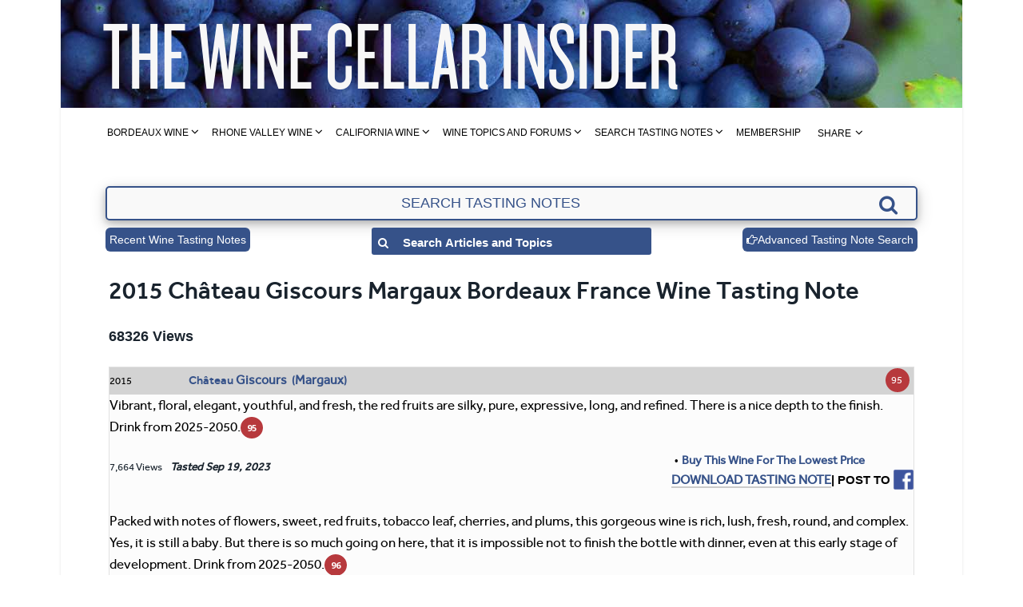

--- FILE ---
content_type: text/css; charset=utf-8
request_url: https://www.thewinecellarinsider.com/wp-content/themes/smart-mag-child/css/tzsOptimization.css?ver=6.8.2
body_size: 14
content:
.ui-autocomplete {
            max-height: 100px;
            overflow-y: auto;
            /* prevent horizontal scrollbar */
            overflow-x: hidden;
    }
    /* IE 6 doesn't support max-height
     * we use height instead, but this forces the menu to always be this tall
     */
    * html .ui-autocomplete {
        height: 100px;
    }
	
	li.ui-menu-item 
    {
      font-size : 80%;
      background-color :#e3e3e3;
      border : 1px solid #333
    }
input[type='text'].ui-autocomplete-loading {
    background: url('/wp-admin/images/loading.gif') no-repeat right center;
}


/* Section 2 */
.tz_mobile_header
{
	display:none;
}
	@media only screen and (max-width: 799px)
	{
	.tz_mobile_header_desktop 
	{
		display:none;
	}
	.tz_mobile_header
	{
		display:block;
		width: 80%;
		
	}
	.main-head .right.tz_mobile_header
	{
		margin-top:10px !important;
	}
	.tz_mobile_header .widget_search_psy {
		margin-top: 0px !important;
	}

	.tz_mobile_header.hidden_tz
	{
		display:none;
	}
	.menu-home-menu-container.mobile-menu-container {
		margin-top: 40px;
	}
	
	.tzs_search_section ul.ui-autocomplete.ui-menu.ui-widget.ui-widget-content.ui-corner-all {
		margin-top: 2em;
	}
	}
	
	
	@media only screen and (max-width: 360px)
	{
		.tz_mobile_header
{
	display:block;
	width: 75%;
	
}
.wci_mobile_search_boxes_container
{
	width: 80%;
}
	}



--- FILE ---
content_type: text/css; charset=utf-8
request_url: https://www.thewinecellarinsider.com/wp-content/plugins/cellartracker-offline-techzeal//assets/css/tastingNoteTemplate.css?ver=6.8.2
body_size: 767
content:
@import url('https://netdna.bootstrapcdn.com/font-awesome/4.0.3/css/font-awesome.css');


// --------------------------
* { box-sizing: border-box; }
body { padding: .2em 2em; }
// Table
table {
  width: 100%;
  th { text-align: left; border-bottom: 1px solid #ccc;}
  th, td { padding: .4em; }
}

// fold table 
table.fold-table {
  > tbody {
    // view segment
    > tr.view {
      td, th {cursor: pointer;}
      td:first-child, 
      th:first-child { 
        position: relative;
        padding-left:20px;
        &:before {
          position: absolute;
          top:50%; left:5px;
          width: 9px; height: 16px;
          margin-top: -8px;
          font: 16px fontawesome;
          color: #999;
          content: "\f0d7";
          transition: all .3s ease;
        }
      }
      &:nth-child(4n+1) { background: #eee; }
      &:hover { background: #000; }
      &.open {
        background: tomato;
        color: white;
        td:first-child, th:first-child {
          &:before {
            transform: rotate(-180deg);
            color: #333;
          }
        }
      }
    }
  
    // fold segment
    > tr.fold {
      display: none;
      &.open { display:table-row; }
    }
  }
}



// fold content 
.fold-content {
  padding: .5em;
  h3 { margin-top:0; }
  > table {
    border: 2px solid #ccc;
    > tbody {
      tr:nth-child(even) {
        background: #eee;
      }
    }
  }
}
/*** Code of techzeal **/
tr.fold {
    display: none;
}
tr.fold.open {
    display: table-row;
}
table.fold-table {
    width: 100%;
}
th.tz_table_new_10p
{
	width:10%;
}
th.tz_table_new_80p
{
	width:80%;
}
/*.fold-table tr:nth-child(4n+1)>td { 
    background-color: lightgrey !important;
}*/
tbody tr.tzs-template-note-row:nth-child(odd) .view {
   background: lightgray;
}

.tzs-template-note-row .view{
	min-height: 33px;
	background: white;
	cursor: pointer;
	align-items: center;
	font-family: 'Effra-Regular';
}

.tzs-template-note-row .view .link-tzs{
	color:#365289 !important;
	font-family: 'Effra-Medium' !important;
    font-size: 15px;
}
.tzs-template-note-row .view .tzs-wine-ratings-div{
	text-align:right;
	padding-right:5px;
}
.tzs-template-note-row div.fold {
    border-top: 1px solid lightgray;
}
.fold-table th
{
	background-color : transparent !important;
	border : 0px !important;
}
.tz_new_layout_heading
{
	text-align : center !important;
}
i.fa.fa-circle.light_red_tz {
    color: #FF5D5D;
}
tr.view
{
	cursor: pointer;
}
td:nth-child(2) { color: blue; }
td:nth-child(3) { font-weight: bold; }
.rating_tz_cloumns {
       padding-right: 1px;
    display: inline-block;
	border-radius: 50%;
		background: #b7393d;
		text-align: center;
		width: 30px;
		height: 30px;
		line-height: 30px;
		color: white;
}

.fold h5 {
    margin-bottom: 0px;
}

/* patch#1*/
.tz_rt_dwnbk {
    height: 75px;
}
.tgs1 {
    float: left;
}
.notesFooter {
    float: right;
}
.d-flex{ display:flex;}
.tzs-colu-12, .column-tzs { width: 100%; }
.tzs-colu-11 { width: 91.66666666666667%; }
.tzs-colu-10 { width: 83.33333333333334%; }
.tzs-colu-9, .column.three-fourth-tzs { width: 75%; }
.tzs-colu-8, .column.two-third-tzs { width: 66.66666666666667%; }
.tzs-colu-7 { width: 58.333333333333336%; }
.tzs-colu-6, .column.half-tzs { width: 50%; }
.tzs-colu-5 { width: 41.66666666666667%; }
.tzs-colu-4, .column.one-third-tzs { width: 33.333333333333336%; }
.tzs-colu-3, .column.one-fourth-tzs { width: 25%; }
.tzs-colu-2 { width: 16.666666666666668%; }
.tzs-colu-1 { width: 8.333333333333334%; }

.pl-15{ padding-left:15px;}